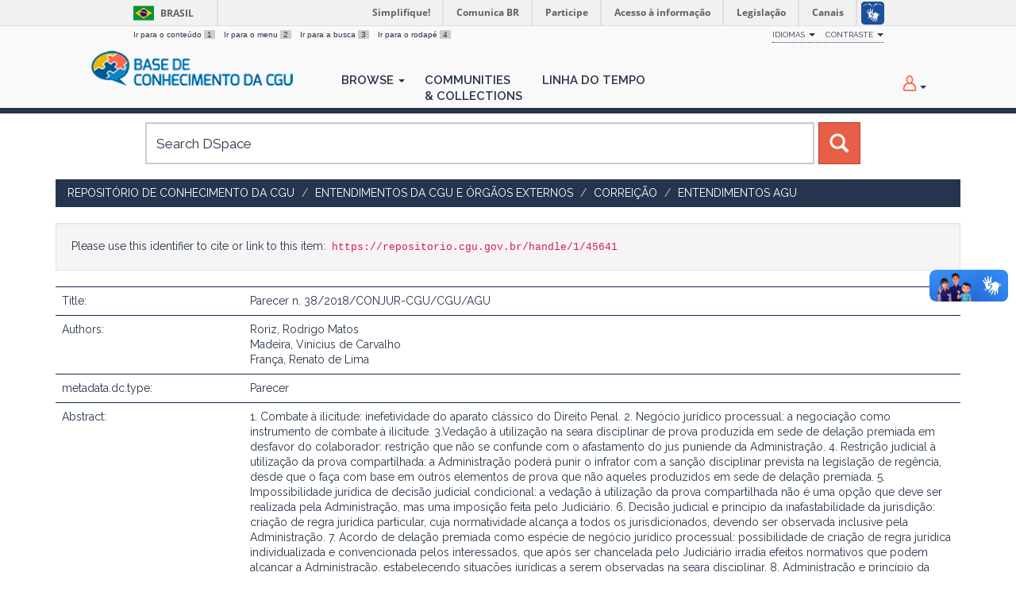

--- FILE ---
content_type: text/html;charset=UTF-8
request_url: https://repositorio.cgu.gov.br/handle/1/45641
body_size: 24407
content:




















<!DOCTYPE html>
<html>
    <head>
        <title>Repositório de Conhecimento da CGU: Parecer n. 38/2018/CONJUR-CGU/CGU/AGU</title>
        <meta http-equiv="Content-Type" content="text/html; charset=UTF-8" />
        <meta name="Generator" content="DSpace 6.4" />
        <meta name="viewport" content="width=device-width, initial-scale=1.0">
        <link rel="shortcut icon" href="/favicon.ico" type="image/x-icon"/>
        <link href="https://fonts.googleapis.com/css?family=Raleway:400,600" rel="stylesheet">
        <link rel="stylesheet" href="/static/css/jquery-ui/redmond/jquery-ui-1.12.1.min.css" type="text/css" />
        <link rel="stylesheet" href="/aceleradora/static/css/normalize.css" type="text/css" />
        <link rel="stylesheet" href="/aceleradora/static/css/pallete.css" type="text/css" />
        <link rel="stylesheet" href="/aceleradora/static/css/aceleradora.css" type="text/css" />
        <link rel="stylesheet" href="/aceleradora/static/css/aceleradora-set.css" type="text/css" />
        <link rel="stylesheet" href="/aceleradora/static/css/movefonts.css" type="text/css" />
        <link rel="stylesheet" href="/aceleradora/static/css/font-awesome.min.css" type="text/css" />

        <link rel="search" type="application/opensearchdescription+xml" href="/open-search/description.xml" title="DSpace"/>


<link rel="schema.DCTERMS" href="http://purl.org/dc/terms/" />
<link rel="schema.DC" href="http://purl.org/dc/elements/1.1/" />
<meta name="DC.creator" content="Roriz, Rodrigo Matos" />
<meta name="DC.creator" content="Madeira, Vinicius de Carvalho" />
<meta name="DC.creator" content="França, Renato de Lima" />
<meta name="DCTERMS.dateAccepted" content="2018-10-19T13:17:15Z" scheme="DCTERMS.W3CDTF" />
<meta name="DCTERMS.available" content="2018-10-19T13:17:15Z" scheme="DCTERMS.W3CDTF" />
<meta name="DCTERMS.issued" content="2018-05-14" scheme="DCTERMS.W3CDTF" />
<meta name="DC.identifier" content="https://basedeconhecimento.cgu.gov.br/handle/1/2613" scheme="DCTERMS.URI" />
<meta name="DCTERMS.abstract" content="1. Combate à ilicitude: inefetividade do aparato clássico do Direito Penal. 2. Negócio jurídico processual: a&#xD;&#xA;negociação como instrumento de combate à ilicitude. 3.Vedação à utilização na seara disciplinar de prova produzida em sede de delação premiada em desfavor do colaborador: restrição que não se confunde com o afastamento do jus puniende da Administração. 4. Restrição judicial à utilização da prova compartilhada: a Administração poderá punir o infrator com a sanção disciplinar prevista na legislação de regência, desde que&#xD;&#xA;o faça com base em outros elementos de prova que não aqueles produzidos em sede de delação premiada. 5. Impossibilidade jurídica de decisão judicial condicional: a vedação à utilização da prova compartilhada não é uma opção que deve ser realizada pela Administração, mas uma imposição feita pelo Judiciário. 6. Decisão judicial e princípio da inafastabilidade da jurisdição: criação de regra jurídica particular, cuja normatividade alcança a todos os jurisdicionados, devendo ser observada inclusive pela Administração. 7. Acordo de delação premiada como espécie de negócio jurídico processual: possibilidade de criação de regra jurídica individualizada e convencionada pelos interessados, que após ser chancelada pelo Judiciário irradia efeitos normativos que podem alcançar a Administração, estabelecendo situações jurídicas a serem observadas na seara disciplinar. 8. Administração e princípio da legalidade: vinculação à regra jurídica positivada na legislação que só é afastada por outra regra jurídica individualizada e superveniente, criada por decisão judicial ou acordo de delação premiada." xml:lang="pt_BR" />
<meta name="DC.language" content="pt_BR" xml:lang="pt_BR" scheme="DCTERMS.RFC1766" />
<meta name="DC.publisher" content="Advocacia-Geral da União (AGU). Consultoria-Geral da União (CGU). Consultoria Jurídica junto ao Ministério da Transparência e Controladoria-Geral da União (CONJUR-CGU). Coordenação-Geral de Processos Judiciais e Disciplinares" xml:lang="pt_BR" />
<meta name="DC.subject" content="Correição" xml:lang="pt_BR" />
<meta name="DC.title" content="Parecer n. 38/2018/CONJUR-CGU/CGU/AGU" xml:lang="pt_BR" />
<meta name="DC.type" content="Parecer" xml:lang="pt_BR" />
<meta name="DC.rights" content="Licenças::Domínio Público::Condição jurídica para as obras que não possuem o elemento do direito real ou de propriedade que tem o direito autoral, não havendo restrições de uso por qualquer um que queira utilizá-la, desde que estejam em conformidade com o artigo 45 da Lei nº 9.610/1998." xml:lang="pt_BR" />
<meta name="DC.rights" content="Advocacia-Geral da União (AGU)" xml:lang="pt_BR" />
<meta name="DC.subject" content="Prova" xml:lang="pt_BR" />
<meta name="DC.description" content="23 p." xml:lang="pt_BR" />
<meta name="DC.subject" content="VCCGU::Correição" xml:lang="pt_BR" />

<meta name="citation_keywords" content="Parecer" />
<meta name="citation_title" content="Parecer n. 38/2018/CONJUR-CGU/CGU/AGU" />
<meta name="citation_publisher" content="Advocacia-Geral da União (AGU). Consultoria-Geral da União (CGU). Consultoria Jurídica junto ao Ministério da Transparência e Controladoria-Geral da União (CONJUR-CGU). Coordenação-Geral de Processos Judiciais e Disciplinares" />
<meta name="citation_language" content="pt_BR" />
<meta name="citation_author" content="Roriz, Rodrigo Matos" />
<meta name="citation_author" content="Madeira, Vinicius de Carvalho" />
<meta name="citation_author" content="França, Renato de Lima" />
<meta name="citation_pdf_url" content="https://repositorio.cgu.gov.br/bitstream/1/45641/3/Parecer38_2018.pdf" />
<meta name="citation_date" content="2018-05-14" />
<meta name="citation_abstract_html_url" content="https://repositorio.cgu.gov.br/handle/1/45641" />


        
        <script type="text/javascript" src="/static/js/jquery/jquery-3.4.1.min.js"></script>
        <script type="text/javascript" src="/static/js/jquery/jquery-ui-1.12.1.min.js"></script>
        <script type="text/javascript" src="/static/js/bootstrap/bootstrap.min.js"></script>
        <script type="text/javascript" src="/static/js/holder.js"></script>
        <script type="text/javascript" src="/utils.js"></script>
        <script type="text/javascript" src="/static/js/choice-support.js"> </script>
        <script type="text/javascript" src="/aceleradora/static/js/snap.svg-min.js"></script>
        <script type="text/javascript" src="/aceleradora/static/js/modernizr.custom.js"></script>
        <script type="text/javascript" src="/aceleradora/static/js/jquery.cookie.js"> </script>
        <script type="text/javascript" src="/aceleradora/static/js/acesso.js"> </script>

        


    
    


    
    

<!-- HTML5 shim and Respond.js IE8 support of HTML5 elements and media queries -->
<!--[if lt IE 9]>
  <script src="/static/js/html5shiv.js"></script>
  <script src="/static/js/respond.min.js"></script>
<![endif]-->
    </head>

    
    
    <body class="undernavigation Parecer n. 38/2018/CONJUR-CGU/CGU/AGU" id="body">
<a class="sr-only" href="#content">Skip navigation</a>

    
<div id="barra-brasil" style="background:#7F7F7F; height: 20px; padding:0 0 0 10px;display:block;"> 
    <ul id="menu-barra-temp" style="list-style:none;">
        <li style="display:inline; float:left;padding-right:10px; margin-right:10px; border-right:1px solid #EDEDED"><a href="http://brasil.gov.br" style="font-family:sans,sans-serif; text-decoration:none; color:white;">Portal do Governo Brasileiro</a></li> 
        <li><a style="font-family:sans,sans-serif; text-decoration:none; color:white;" href="http://epwg.governoeletronico.gov.br/barra/atualize.html">Atualize sua Barra de Governo</a></li>
    </ul>
</div>
    

<header class="navbar navbar-inverse navbar-fixed-top">    
    
            <div class="container">
                

























      <ul id="accessibility">
            <li>
              <a href="#content">
                Ir para o conteúdo 
                <span>1</span>
              </a>
            </li>
            <li>
                <a accesskey="2" href="#body" id="link-navegacao">
                    Ir para o menu 
                    <span>2</span>
                </a>
            </li>
            <li>
                <a accesskey="3" href="#body" id="link-buscar">
                    Ir para a busca 
                    <span>3</span>
                </a>
            </li>
            <li class="last-item">
                <a accesskey="4" href="#footer" id="link-rodape">
                    Ir para o rodapé 
                    <span>4</span>
                </a>
            </li>
        </ul>

        <ul id="portal-siteactions">
          <li class="dropdown" id="siteaction-accessibility">
              <a href="#" class="dropdown-toggle" data-toggle="dropdown" title="Acessibilidade" accesskey="5">Idiomas <b class="caret"></b></a>
              <ul class="dropdown-menu">
                  <li class="dropdown-header">Escolha</li> 
               
                    <li>
                      <a onclick="javascript:document.repost.locale.value='de';
                                document.repost.submit();" href="?locale=de">
                       Deutsch
                     </a>
                    </li>
               
                    <li>
                      <a onclick="javascript:document.repost.locale.value='it';
                                document.repost.submit();" href="?locale=it">
                       italiano
                     </a>
                    </li>
               
                    <li>
                      <a onclick="javascript:document.repost.locale.value='fr';
                                document.repost.submit();" href="?locale=fr">
                       français
                     </a>
                    </li>
               
                    <li>
                      <a onclick="javascript:document.repost.locale.value='es';
                                document.repost.submit();" href="?locale=es">
                       español
                     </a>
                    </li>
               
                    <li>
                      <a onclick="javascript:document.repost.locale.value='en';
                                document.repost.submit();" href="?locale=en">
                       English
                     </a>
                    </li>
               
                    <li>
                      <a onclick="javascript:document.repost.locale.value='pt_BR';
                                document.repost.submit();" href="?locale=pt_BR">
                       português
                     </a>
                    </li>
               
             </ul>

          </li>
          <li class="dropdown">
           <a href="#" class="dropdown-toggle" data-toggle="dropdown">Contraste <b class="caret"></b></a>
            <ul class="dropdown-menu">
              <li id="preto_contraste"><a href="#" title="Alto Contraste" accesskey="6">Alto Contraste</a></li>
              <li><a  href="#" id="padrao_contraste" title="Acessibilidade" accesskey="5">Sem Contraste</a></li>
            </ul>
          </li>
          <!--li id="siteaction-mapadosite" class="last-item"><a href="http://www.cgu.gov.br/mapadosite" title="Mapa do Site" accesskey="7">Mapa do Site</a></li-->
        </ul>

       <div class="navbar-header">
         <button type="button" class="navbar-toggle" data-toggle="collapse" data-target=".navbar-collapse">
           <span class="icon-bar"></span>
           <span class="icon-bar"></span>
           <span class="icon-bar"></span>
         </button>

         <a class="navbar-brand" href="/"><img height="44" src="/aceleradora/image/logo-base_cgu.png" alt="CGU logo" /></a>
       </div>
       <nav class="collapse navbar-collapse bs-navbar-collapse" role="navigation">
         <ul class="nav navbar-nav">
           <!--li class=""><a href="/"><span class="glyphicon glyphicon-home"></span> Home</a></li-->
                
           <li class="dropdown">
             <a href="#" class="dropdown-toggle" data-toggle="dropdown">Browse <b class="caret"></b></a>
             <ul class="dropdown-menu">
               
				
				
				
				
				      			<li><a href="/browse?type=dateissued">Issue Date</a></li>
					
				      			<li><a href="/browse?type=title">Title</a></li>
					
				    
				

            </ul>
          </li>
          <li><a href="/community-list">Communities<br/>&amp;&nbsp;Collections</a></li>
           
          
           <li><a href="/browse?type=dateissued&timeline=on&sort_by=2&order=DESC&rpp=20&etal=-1&year=-1&month=-1&starts_with=2026">Linha do Tempo</a></li>

          
       </ul>

 
 
       <div class="nav navbar-nav navbar-right">
		<ul class="nav navbar-nav navbar-right">
         <li class="dropdown">
         
             <a href="#" class="dropdown-toggle" data-toggle="dropdown"><span class="hi-icon hi-icon-user"></span> <!--fmt:message key="jsp.layout.navbar-default.sign"/--> <b class="caret"></b></a>
	             
             <ul class="dropdown-menu">
               <li><a href="/mydspace">My DSpace</a></li>
               <li><a href="/subscribe">Receive email<br/>updates</a></li>
               <li><a href="/profile">Edit Profile</a></li>

		
             </ul>
           </li>
          </ul>
          
</div>
    </nav>

            </div>

</header>

<main id="content" role="main">

<div class="container searchboxContainer"><div class="search_mainbox" id="SearchableText">
  
  <form method="get" action="/simple-search" class="navbar-form col-md-12">
      <div class="form-group">
          <input type="text" class="form-control" placeholder="Search&nbsp;DSpace" name="query" id="tequery" size="25"/>
        </div>
        <button type="submit" class="btn btn-primary"><span class="glyphicon glyphicon-search"></span></button>

  </form>
  <div class="col-md-3" id="shiva">
    
  </div>
  </div></div>


                

<div class="container rotaContainer">
    



  

<ol class="breadcrumb btn-success">

  <li><a href="/">Repositório de Conhecimento da CGU</a></li>

  <li><a href="/handle/1/453">Entendimentos da CGU e Órgãos Externos</a></li>

  <li><a href="/handle/1/1202">Correição</a></li>

  <li><a href="/handle/1/1795">Entendimentos AGU</a></li>

</ol>

</div>                



        
<div class="container">
	




































<script>
  $('#body').addClass('displayItem');
</script>



		
		
		
		

                
                <div class="well">Please use this identifier to cite or link to this item:
                <code>https://repositorio.cgu.gov.br/handle/1/45641</code></div>



    
    <table class="table itemDisplayTable">
<tr><td class="metadataFieldLabel dc_title">Title:&nbsp;</td><td class="metadataFieldValue dc_title">Parecer&#x20;n.&#x20;38&#x2F;2018&#x2F;CONJUR-CGU&#x2F;CGU&#x2F;AGU</td></tr>
<tr><td class="metadataFieldLabel dc_contributor_author">Authors:&nbsp;</td><td class="metadataFieldValue dc_contributor_author">Roriz,&#x20;Rodrigo&#x20;Matos<br />Madeira,&#x20;Vinicius&#x20;de&#x20;Carvalho<br />França,&#x20;Renato&#x20;de&#x20;Lima</td></tr>
<tr><td class="metadataFieldLabel dc_type">metadata.dc.type:&nbsp;</td><td class="metadataFieldValue dc_type">Parecer</td></tr>
<tr><td class="metadataFieldLabel dc_description_abstract">Abstract:&nbsp;</td><td class="metadataFieldValue dc_description_abstract">1.&#x20;Combate&#x20;à&#x20;ilicitude:&#x20;inefetividade&#x20;do&#x20;aparato&#x20;clássico&#x20;do&#x20;Direito&#x20;Penal.&#x20;2.&#x20;Negócio&#x20;jurídico&#x20;processual:&#x20;a&#x0D;&#x0A;negociação&#x20;como&#x20;instrumento&#x20;de&#x20;combate&#x20;à&#x20;ilicitude.&#x20;3.Vedação&#x20;à&#x20;utilização&#x20;na&#x20;seara&#x20;disciplinar&#x20;de&#x20;prova&#x20;produzida&#x20;em&#x20;sede&#x20;de&#x20;delação&#x20;premiada&#x20;em&#x20;desfavor&#x20;do&#x20;colaborador:&#x20;restrição&#x20;que&#x20;não&#x20;se&#x20;confunde&#x20;com&#x20;o&#x20;afastamento&#x20;do&#x20;jus&#x20;puniende&#x20;da&#x20;Administração.&#x20;4.&#x20;Restrição&#x20;judicial&#x20;à&#x20;utilização&#x20;da&#x20;prova&#x20;compartilhada:&#x20;a&#x20;Administração&#x20;poderá&#x20;punir&#x20;o&#x20;infrator&#x20;com&#x20;a&#x20;sanção&#x20;disciplinar&#x20;prevista&#x20;na&#x20;legislação&#x20;de&#x20;regência,&#x20;desde&#x20;que&#x0D;&#x0A;o&#x20;faça&#x20;com&#x20;base&#x20;em&#x20;outros&#x20;elementos&#x20;de&#x20;prova&#x20;que&#x20;não&#x20;aqueles&#x20;produzidos&#x20;em&#x20;sede&#x20;de&#x20;delação&#x20;premiada.&#x20;5.&#x20;Impossibilidade&#x20;jurídica&#x20;de&#x20;decisão&#x20;judicial&#x20;condicional:&#x20;a&#x20;vedação&#x20;à&#x20;utilização&#x20;da&#x20;prova&#x20;compartilhada&#x20;não&#x20;é&#x20;uma&#x20;opção&#x20;que&#x20;deve&#x20;ser&#x20;realizada&#x20;pela&#x20;Administração,&#x20;mas&#x20;uma&#x20;imposição&#x20;feita&#x20;pelo&#x20;Judiciário.&#x20;6.&#x20;Decisão&#x20;judicial&#x20;e&#x20;princípio&#x20;da&#x20;inafastabilidade&#x20;da&#x20;jurisdição:&#x20;criação&#x20;de&#x20;regra&#x20;jurídica&#x20;particular,&#x20;cuja&#x20;normatividade&#x20;alcança&#x20;a&#x20;todos&#x20;os&#x20;jurisdicionados,&#x20;devendo&#x20;ser&#x20;observada&#x20;inclusive&#x20;pela&#x20;Administração.&#x20;7.&#x20;Acordo&#x20;de&#x20;delação&#x20;premiada&#x20;como&#x20;espécie&#x20;de&#x20;negócio&#x20;jurídico&#x20;processual:&#x20;possibilidade&#x20;de&#x20;criação&#x20;de&#x20;regra&#x20;jurídica&#x20;individualizada&#x20;e&#x20;convencionada&#x20;pelos&#x20;interessados,&#x20;que&#x20;após&#x20;ser&#x20;chancelada&#x20;pelo&#x20;Judiciário&#x20;irradia&#x20;efeitos&#x20;normativos&#x20;que&#x20;podem&#x20;alcançar&#x20;a&#x20;Administração,&#x20;estabelecendo&#x20;situações&#x20;jurídicas&#x20;a&#x20;serem&#x20;observadas&#x20;na&#x20;seara&#x20;disciplinar.&#x20;8.&#x20;Administração&#x20;e&#x20;princípio&#x20;da&#x20;legalidade:&#x20;vinculação&#x20;à&#x20;regra&#x20;jurídica&#x20;positivada&#x20;na&#x20;legislação&#x20;que&#x20;só&#x20;é&#x20;afastada&#x20;por&#x20;outra&#x20;regra&#x20;jurídica&#x20;individualizada&#x20;e&#x20;superveniente,&#x20;criada&#x20;por&#x20;decisão&#x20;judicial&#x20;ou&#x20;acordo&#x20;de&#x20;delação&#x20;premiada.</td></tr>
<tr><td class="metadataFieldLabel dc_location">metadata.dc.location:&nbsp;</td><td class="metadataFieldValue dc_location">Distrito&#x20;Federal&#x20;(DF)</td></tr>
<tr><td class="metadataFieldLabel dc_subject_classification">metadata.dc.subject.classification:&nbsp;</td><td class="metadataFieldValue dc_subject_classification">Correição</td></tr>
<tr><td class="metadataFieldLabel dc_subject_vccgu">metadata.dc.subject.vccgu:&nbsp;</td><td class="metadataFieldValue dc_subject_vccgu">VCCGU::Correição</td></tr>
<tr><td class="metadataFieldLabel dc_subject_keyword">metadata.dc.subject.keyword:&nbsp;</td><td class="metadataFieldValue dc_subject_keyword">Prova</td></tr>
<tr><td class="metadataFieldLabel dc_date_issued">Issue Date:&nbsp;</td><td class="metadataFieldValue dc_date_issued">14-May-2018</td></tr>
<tr><td class="metadataFieldLabel dc_description_physical">metadata.dc.description.physical:&nbsp;</td><td class="metadataFieldValue dc_description_physical">23&#x20;p.</td></tr>
<tr><td class="metadataFieldLabel dc_identifier_uri">URI:&nbsp;</td><td class="metadataFieldValue dc_identifier_uri"><a href="https://basedeconhecimento.cgu.gov.br/handle/1/2613">https:&#x2F;&#x2F;basedeconhecimento.cgu.gov.br&#x2F;handle&#x2F;1&#x2F;2613</a></td></tr>
<tr><td class="metadataFieldLabel dc_rights_holder">metadata.dc.rights.holder:&nbsp;</td><td class="metadataFieldValue dc_rights_holder">Advocacia-Geral&#x20;da&#x20;União&#x20;(AGU)</td></tr>
<tr><td class="metadataFieldLabel dc_rights_license">metadata.dc.rights.license:&nbsp;</td><td class="metadataFieldValue dc_rights_license">Licenças::Domínio&#x20;Público::Condição&#x20;jurídica&#x20;para&#x20;as&#x20;obras&#x20;que&#x20;não&#x20;possuem&#x20;o&#x20;elemento&#x20;do&#x20;direito&#x20;real&#x20;ou&#x20;de&#x20;propriedade&#x20;que&#x20;tem&#x20;o&#x20;direito&#x20;autoral,&#x20;não&#x20;havendo&#x20;restrições&#x20;de&#x20;uso&#x20;por&#x20;qualquer&#x20;um&#x20;que&#x20;queira&#x20;utilizá-la,&#x20;desde&#x20;que&#x20;estejam&#x20;em&#x20;conformidade&#x20;com&#x20;o&#x20;artigo&#x20;45&#x20;da&#x20;Lei&#x20;nº&#x20;9.610&#x2F;1998.</td></tr>
<tr><td class="metadataFieldLabel">Appears in Collections:</td><td class="metadataFieldValue"><a href="/handle/1/1795">Entendimentos AGU</a><br/></td></tr>
</table><br/>
<div class="panel panel-info"><div class="panel-heading">Files in This Item:</div>
<table class="table panel-body"><tr><th id="t1" class="standard">File</th>
<th id="t2" class="standard">Description</th>
<th id="t3" class="standard">Size</th><th id="t4" class="standard">Format</th><th>&nbsp;</th></tr>
<tr><td headers="t1" class="standard break-all"><a target="_blank" rel="noopener" href="/bitstream/1/45641/3/Parecer38_2018.pdf">Parecer38_2018.pdf</a></td><td headers="t2" class="standard break-all"></td><td headers="t3" class="standard">366.36 kB</td><td headers="t4" class="standard">Adobe PDF</td><td class="standard" align="center"><a target="_blank" rel="noopener" href="/bitstream/1/45641/3/Parecer38_2018.pdf"><img src="/retrieve/9b575ef2-9d0a-4c5f-a3ac-0372624c13c7/Parecer38_2018.pdf.jpg" alt="Thumbnail" /></a><br /><a class="btn btn-primary" target="_blank" rel="noopener" href="/bitstream/1/45641/3/Parecer38_2018.pdf">View/Open</a></td></tr></table>
</div>

<div class="container row">


    <a class="btn btn-default" href="/handle/1/45641?mode=full">
        Show full item record
    </a>

    <a class="statisticsLink  btn btn-primary" href="/handle/1/45641/statistics"><span class="glyphicon glyphicon-stats"></span></a>

    

</div>
<br/>
    

<br/>
    

    <p class="submitFormHelp alert alert-info">Items in DSpace are protected by copyright, with all rights reserved, unless otherwise indicated.</p>
    

















            

</div>
</main>
            
             <footer class="navbar navbar-inverse navbar-bottom" id="footer">
             <div class="container">
                <a class="logo_footer" target="_blank" href="http://www.cgu.gov.br"><img
                                    src="/aceleradora/image/logo_cgu.png"
                                    alt="Logo CGU" /></a>
			     <div id="footer_feedback" class="pull-right">                                    
                    
                    <div class="col-md-6" style="position: absolute; left: 41%;" >
                        <h3>Para Sugestões</h3>
                        <a href="https://sistema.ouvidorias.gov.br">https://sistema.ouvidorias.gov.br</a>
                    </div>

			<div class="col-md-6">
                        <h3>Navegação</h3> 
                        <ul>
                            
                            
                                            <li><a href="/browse?type=dateissued">Issue Date</a></li>
                                
                                            <li><a href="/browse?type=title">Title</a></li>
                                
                                
                            
                            
                        </ul>
                    </div>
                    <div class="col-md-6">
                        <h3>Mais</h3> 
                        <ul>
                            <li><a href="/community-list">Communities<br/>&amp;&nbsp;Collections</a></li>
                            <li><a href="/browse?type=dateissued&timeline=on&sort_by=2&order=DESC&rpp=20&etal=-1&year=-1&month=-1&starts_with=2026">Linha do tempo</a></li> 
                            <li><a href="/simple-search">Search</a></li> 
                            
                        </ul>
                    </div>
                </div>
			</div>
            <div id="footer-brasil"></div>  
    </footer>
    <script defer="defer" src="//barra.brasil.gov.br/barra.js" type="text/javascript"></script>
    </body>
</html>



--- FILE ---
content_type: text/css
request_url: https://repositorio.cgu.gov.br/aceleradora/static/css/aceleradora.css
body_size: 11557
content:
/* Designed By Ricardo Cruz - ricardo.dmc@gmail.com */
/* Develop Dspace Jobs Mainly By Aceleradora */
/* See more in www.aceleradora.digital */
/***** CSS para BASE CGU ******/

/*@import url('../fonts/Raleway-Regular.ttf');
@import url('../fonts/Raleway-SemiBold.ttf');*/

/*@font-face {
  font-family: 'Raleway', sans-serif;
  src: url('../fonts/Raleway-Regular.ttf');
  src: url('../fonts/Raleway-SemiBold.ttf');
  font-weight: normal;
  font-style: normal;
}*/

body {
	font-family: 'Raleway', sans-serif; /*'Lato', Calibri, Arial, sans-serif;*/
	color: #283449;
	background: #FFF;
}

main {margin-top:14px;}

/** Outros **/

h2 {
	color: #878c91;
	text-transform: uppercase;
	font-weight: 600;
	font-size: 25px;
}

h2 small {
	text-transform: capitalize;
	font-weight: 600;
}

.well input[type="text"] {
    height: 37px;
    margin-top: 2px;
}

.jumbotron {display: none;}

.padding20 {
	padding: 20px;
}

@media(max-width:767px) {
  .drop {
    display: none;
  }
  body.undernavigation {
	padding-top: 98px;
  }
  header .col-xs-9 {
	padding: 0;
	margin-top: 15px;
  }
}

@media (min-width: 768px) {
  .container {
    max-width: 800px;
  }
  body.undernavigation {
	padding-top: 90px;
  }
  header .col-xs-9 {
	padding: 0 15px;
	margin-top: 0px;
  }
}
@media (min-width: 992px) {
  .container {
    max-width: 970px;
  }
}
@media (min-width: 1200px) {
  .container {
    max-width: 1170px;
  }
}

/******************************************
*
*   PAGINAS INICIAL
*********************************/

/**** ---Inicio--- Header ------ *******/

#barra-brasil {
  position: fixed;
  z-index: 999999;
  top: 0px;
  width: 100%;
}

.navbar-inverse .navbar-right a.dropdown-toggle {
	padding-top: 25px;
} 

ul.navbar-right .caret {
    margin-left: 12px;
}

/*** TAG Cloud 1 ****/
/*
#cgu {
    display: none;
}

@media(min-width:650px) {
  #cgu {
    display: inline-block;
    background-image: url(../../image/bg_books_facets.jpg);
    text-shadow:0 0 10px rgba(0,0,0,0.7);
    width: 100%;
    background-position-x: right;
    padding: 47px 84px;
  }

	.boxCloud {
		background-color: #396fbd;
		color: #FFF!important;
		max-width: 705px;
	}

	.boxCloud span.facetName {
		color: #FFF !important;
		font-size: 20px!important;
		text-transform: uppercase;
	}

	.boxCloud div.hi-icon-wrap {
		margin: 0px 0 0 55px;
		padding-top: 25px;
	}
}
*/
/***** Fim da Tag Cloud 1 ***/

/*** TAG CLOUD 2 *****/
#cgu_tagcloud {
	display: inline-block;
	background-image: url(../../image/bg_books_facets.jpg);
	text-shadow:0 0 10px rgba(0,0,0,0.7);
	width: 100%;
	background-position-x: right;
	padding: 20px 10px;
}

.boxCloud {
	background-color: #396fbd;
	color: #FFF!important;
	max-width: 705px;
	padding-bottom: 30px;
	margin-left: 20px;
}

.boxCloud span.facetName {
	color: #FFF !important;
	font-size: 20px!important;
	text-transform: uppercase;
}

.boxCloud div.hi-icon-wrap {
	margin: 0px 0 0 55px;
	padding-top: 25px;
}

#cgucloud { margin:20px auto; max-width:600px;}


@media(min-width:850px) {
	#cgu_tagcloud {
		padding: 47px 20px;
	}

	#cgucloud { margin:30px auto;}
}

#cgucloud a:hover { 
	text-decoration:none;
	color: #0df !important;
}

/** Fim Tag Cloud 2 **/


header {
	padding-top: 30px;
}

button.navbar-toggle {
	margin-top: 10px;
	border-width: 3px;
}

.navbar-fixed-top, .navbar-fixed-bottom {
	border-width: 0 0 7px;
}

.navbar-inverse {
	min-height: 60px;
}

.navbar-header {
	clear: both;
}

.navbar-header .drop {
	margin-top: 14px;
}

.navbar-brand {
	padding: 0px 10px 0 60px;
}

@media (max-width: 767px) {  
	.navbar-brand {
		display: inline !important;
	}
}

.nav > li > a {
	padding-left: 12px;
	padding-right: 13px;
	font-size: 15px;
}

.navbar-inverse .navbar-nav a {
    padding-top: 27px;
}

.navbar-inverse .navbar-nav li ul li a {
	padding: 15px 10px;
} 

nav form.navbar-form {
    padding-top: 18px;
}

.navbar-inverse .navbar-nav > li > a {
	text-transform: uppercase;
	font-weight: 600;
}

.navbar-inverse .navbar-nav>.dropdown>a:hover .caret {
    border-top-color: #999!important;
    border-bottom-color: #999!important;
}

.dropdown-menu {
  top: 98%;
  border-radius: 0px;
}

.dropdown .hi-icon-user {
	width: 4px; height: 32px;
	line-height: 32px;
}

.dropdown .hi-icon-user:before {
	font-size: 20px;
	color: #FF6A4F;
	line-height: 32px;
}

.dropdown .hi-icon-user .caret {
	color: #CCC;
}

@media (min-width: 768px) {
.navbar-collapse .navbar-nav.navbar-right:last-child {
    margin-right: 15px;
}
}

@media (min-width: 767px) {
  header nav ul.navbar-nav {
	padding-left: 38px;
  }
}

@media (min-width: 1200px) {
  header nav ul.col-md-12 {
	padding-left: 75px;
  }
}

.menu-bar-box {
	margin-top: 55px;
}

span.menu-bar {
	color: #FFF;
}

.paneleasy, .menu-bar-box {display: none;}

@media (max-width: 768px) {
  .menu-bar-box {display: inline;}
  .paneleasy{display: list-item;}
  .displayItem th#t3,
  .displayItem th#t4,
  .displayItem td[headers="t3"],
  .displayItem td[headers="t4"] {
  	display: none;
  }
  .metadataFieldLabel.dc_identifier_uri,
  .metadataFieldValue.dc_identifier_uri {
    display:none;
  }
}

/**** ------ Header ---FIM--- *******/

/** home **/

	.search_mainbox {
	width: 945px;
	margin: 0 auto;
	}
	.search_mainbox .form-group {width: 100%; padding-right: 72px;float: left;}
	.search_mainbox form input{width: 100%!important; height: 53px;font-size: 17px; color: #9ea0a9;}
	.search_mainbox button {margin-left: -67px;float: left;height: 53px;width: 53px}

.search_mainbox .navbar-form {
	/*width: 75%!important;*/
	margin-top: 50px;
	float: left;
}
span.glyphicon-search {font-size: 24px;}

.search_mainbox .counter { 
	width: 25%;
	margin-top: 50px;
	background-color: #283449;
	height: 53px;
}

.counter {
	padding-top: 10px;
}

.icon-count {
	margin-right: 7px;
}

.counter span {
	font-size: 20px;
	color: #FFF;
}

.communities-title h3 {
	text-transform: uppercase;
	font-size: 22px;
	color: #757b81;
	text-align: center;
}

.communities-title h3 span{
	color: #c86758;
}

.communities {
	background-color: #eceef3;
	margin-top: 20px;
	padding: 20px 20px;
	display: inline-block;
    width: 100%;
    margin-bottom: -5px;
}

.communities .badge {
	position: absolute;
    top: 15px;
    right: 15px;
    padding: 10px 14px;
    border-radius: 50%;
    background-color: #283449;
}

.row .communities {
	margin-left: 15px;
	width: 97%;
}

.communitie_bottom {
	background-color: #c24833;
	color:#FFF;
}

.panel-info div a {
	color: #31708f;
}

.panel-browse {
	margin-top: 30px;
}

.panel-footer,
#browse_navigation,
#browse_controls {
    color: #31708f;
    background-color: #d9edf7;
    border-color: #bce8f1;
}

/**** ---Início--- Footer ------ *******/

footer {
	margin-top: 0px; 
	background-color: #f2f2f2!important; 
	border: 0!important;}

footer .logo_footer img {
	margin-top: 35px;
	max-width: 292px;
    	max-height: 36px;
   	width: auto;
   	height: auto;
}

footer a {
	color: #283449;
}

footer.navbar {
	margin-bottom: 0px;
}

footer a.navbar-brand {
	margin-top: 8px;
}

footer h3 {
	text-transform: uppercase;
	font-size: 15px;
	margin-top: 0;
}

footer li {
	list-style-type: none;
	font-size: 13px;
	min-width: 180px;
}
footer ul {
	padding-left: 0px;
}

footer div.col-md-6 {
	border-left: 1px dotted #283449;
	padding-left: 15px;
	margin-top: 40px;
	margin-bottom: 20px;
	font-weight: 600;
}

#footer-brasil {
	margin-top: 15px;
}

.footer-menu {
	margin-top: 26px;
margin-bottom: 80px;
}

/**** ------ Footer ---Final --- *******/

/******************************************
*
*   PAGINAS INTERNAS
*********************************/

body.P�gina.inicial .breadcrumb,
body.inicio .breadcrumb,
body.Home .breadcrumb,
body.home .breadcrumb,
body.communityList .breadcrumb {
	display: none;
}

.breadcrumb {
	background-color: #25354F;
	margin-top: 10px;
}

.breadcrumb:hover {
	background: #0089C3;
}

.breadcrumb a {
	color: #fff;
	text-transform: uppercase;
}

.containerBrowse {
	margin-top:60px;
	padding-bottom: 40px;
}

/**** ---In�cio--- P�gina Cole��o ------ *******/

.col-md-3 div.col-md-12.facets-rounded h1.facets {
	display: none;
}

body.Home .homead,
body.P�gina.inicial .homead,
body.inicio .homead {
	padding-left: 25px;
}

.circle_count {
	border: 2px solid #878c91;
	border-radius: 50%;
	font-size: 14px;
    padding: 3px 5px 7px 9px;
    position: relative;
    top: -7px;
}

p.intro {
	color: #616263;
	font-size: 16px;
	margin-top: 25px;
}

.panel-info .panel-heading {
    font-size: 20px;
    font-weight: 600;
    padding: 30px 10px 20px 20px;
}

.discovery-search-form.panel.panel-info .panel-heading{
	font-size: 14px!important;
}

.blue {
	background-color: #0e83cd;
	float: none;
}

.searchblue {
	padding: 15px 0;
}
.col-md-12.blue{
	padding-top: 40px;
}

.col-md-12.blue #facets{
	padding-left: 0px;
	padding-right: 0px;
}

body #facets {
	margin-bottom: 40px;
}

#facets ul.list-group {
	border: 2px solid #FFF;
	border-radius: 8px!important;
	margin-top: 30px;
	margin-right: 15px;
	margin-left: 15px;
}

#facets li.list-group-item {
	background: none!important;
	border: 0;
}

#facets li.list-group-item a{
	color: #FFF;
	font-size: 14px;
}

#facets .badge { 
	background: none!important;
	border: 2px solid #FFF;
	border-radius: 50%!important; 
}

.facet {
	padding-top: 25px;
}

.facet .facetName {
	color: #FFF;
	display: inline-block;
	font-size: 14px;
	text-transform: uppercase;
	position: relative;
	top: -8px;
}

#footer-brasil {
   background: none repeat scroll 0% 0% #0042b1;
   padding: 1em 0px;
   max-width: 100%;
}

/* Acessibilidade bar */
/* */
#accessibility {
display: block !important;
float: left;
width: 50%;
font-size: 0.7em;
font-family: Arial, Helvetica, sans-serif;
color: #283449;
margin-left: 58px;
margin-top: 7px;
}
#accessibility li {display: inline;}
#accessibility a { margin-right: 8px;color: #283449; }
#accessibility span { padding: 0 4px; background-color: #ccc}

/* */
#portal-siteactions {
display: block;
float: right;
clear: none;
padding-bottom: 2px;
margin-top: 7px;
margin-right: 97px;
font-size: 0.7em;
color: #283449;
border-bottom: 1px dotted #283449;
padding-left: 0;
}

@media (max-width: 767px) {  
	#accessibility {
		margin-left: 0px;
		padding-left: 0px;
		width: 100%;
	}

	#portal-siteactions {

	}

	.navbar-brand {
		padding: 0 4px 0 4px;
		width: 70%;
	}

	.navbar-brand img{
		width: 90%;
	}

	.search_mainbox, .search_mainbox .navbar-form, .search_mainbox .counter {
		width: 100%!important;
	}

	.navbar-form {
		margin-left: 0;margin-right: 0;
	}
	
	img.icon-count, span.count {
		position: absolute;
	}
	img.icon-count {left: 15px;}span.count {left: 70px;}
	
}
#portal-siteactions li { display: inline; }
#portal-siteactions li a {
	font-size: 10px;
}
#portal-siteactions a {
padding: 4px 0 4px 10px;
text-decoration: none;
text-transform: uppercase;
color: #283449;
}
#siteaction-accessibility a { padding-left: 0; }
#portal-siteactions .last-item { margin-right: 0; }
}

/*** TIMELINE *****/
.bodytimeline .panel-info .panel-heading {
	color: #FFF;
    background-color: #289ecb;
}
.bodytimeline .panel-info div a {
	color: #2a3c5a; 
	font-size: 30px;
	margin-top: -10px;
} 
.bodytimeline .panel-info .panel-heading,
.bodytimeline .panel-footer {
	background-color: #289ecb;
	color: #e6f6ff;
	font-size:17px;
	text-transform: uppercase;
}
.bodytimeline .table > tbody > tr > th,
.bodytimeline .table > tbody > tr > td {
    background: #2a3c5a;
    border:0px;
    border-top: 1px solid #289ecb;
    color: #e6f8ff;
}
.bodytimeline .table > tbody > tr > th {
	border-top: 1px dashed #289ecb;
}
.bodytimeline .table > tbody > tr a {
	color: #b6e8fb;
}
.bodytimeline .panel-heading {
	border: 0px;
}
.bodytimeline main {
	background: #cedbe6;
}
